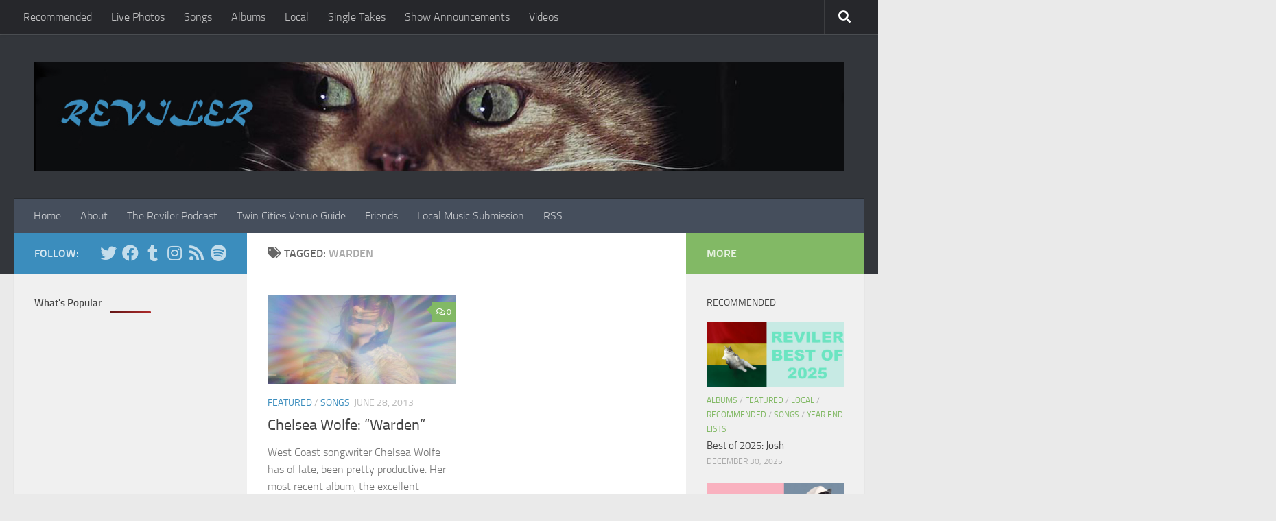

--- FILE ---
content_type: text/html; charset=UTF-8
request_url: https://www.reviler.org/tag/warden/
body_size: 15767
content:
<!DOCTYPE html>
<html class="no-js" lang="en-US">
<head>
  <meta charset="UTF-8">
  <meta name="viewport" content="width=device-width, initial-scale=1.0">
  <link rel="profile" href="https://gmpg.org/xfn/11" />
  <link rel="pingback" href="https://www.reviler.org/xmlrpc.php">

  <title>warden &#8211; Reviler</title>
<meta name='robots' content='max-image-preview:large' />
<script>document.documentElement.className = document.documentElement.className.replace("no-js","js");</script>
<link rel='dns-prefetch' href='//www.googletagmanager.com' />
<link rel='dns-prefetch' href='//pagead2.googlesyndication.com' />
<link rel="alternate" type="application/rss+xml" title="Reviler &raquo; Feed" href="https://www.reviler.org/feed/" />
<link rel="alternate" type="application/rss+xml" title="Reviler &raquo; Comments Feed" href="https://www.reviler.org/comments/feed/" />
<script id="wpp-js" src="https://www.reviler.org/wp-content/plugins/wordpress-popular-posts/assets/js/wpp.js?ver=7.3.6" data-sampling="0" data-sampling-rate="100" data-api-url="https://www.reviler.org/wp-json/wordpress-popular-posts" data-post-id="0" data-token="d47f92809f" data-lang="0" data-debug="1"></script>
<link rel="alternate" type="application/rss+xml" title="Reviler &raquo; warden Tag Feed" href="https://www.reviler.org/tag/warden/feed/" />
<style id='wp-img-auto-sizes-contain-inline-css'>
img:is([sizes=auto i],[sizes^="auto," i]){contain-intrinsic-size:3000px 1500px}
/*# sourceURL=wp-img-auto-sizes-contain-inline-css */
</style>
<style id='wp-emoji-styles-inline-css'>

	img.wp-smiley, img.emoji {
		display: inline !important;
		border: none !important;
		box-shadow: none !important;
		height: 1em !important;
		width: 1em !important;
		margin: 0 0.07em !important;
		vertical-align: -0.1em !important;
		background: none !important;
		padding: 0 !important;
	}
/*# sourceURL=wp-emoji-styles-inline-css */
</style>
<style id='wp-block-library-inline-css'>
:root{--wp-block-synced-color:#7a00df;--wp-block-synced-color--rgb:122,0,223;--wp-bound-block-color:var(--wp-block-synced-color);--wp-editor-canvas-background:#ddd;--wp-admin-theme-color:#007cba;--wp-admin-theme-color--rgb:0,124,186;--wp-admin-theme-color-darker-10:#006ba1;--wp-admin-theme-color-darker-10--rgb:0,107,160.5;--wp-admin-theme-color-darker-20:#005a87;--wp-admin-theme-color-darker-20--rgb:0,90,135;--wp-admin-border-width-focus:2px}@media (min-resolution:192dpi){:root{--wp-admin-border-width-focus:1.5px}}.wp-element-button{cursor:pointer}:root .has-very-light-gray-background-color{background-color:#eee}:root .has-very-dark-gray-background-color{background-color:#313131}:root .has-very-light-gray-color{color:#eee}:root .has-very-dark-gray-color{color:#313131}:root .has-vivid-green-cyan-to-vivid-cyan-blue-gradient-background{background:linear-gradient(135deg,#00d084,#0693e3)}:root .has-purple-crush-gradient-background{background:linear-gradient(135deg,#34e2e4,#4721fb 50%,#ab1dfe)}:root .has-hazy-dawn-gradient-background{background:linear-gradient(135deg,#faaca8,#dad0ec)}:root .has-subdued-olive-gradient-background{background:linear-gradient(135deg,#fafae1,#67a671)}:root .has-atomic-cream-gradient-background{background:linear-gradient(135deg,#fdd79a,#004a59)}:root .has-nightshade-gradient-background{background:linear-gradient(135deg,#330968,#31cdcf)}:root .has-midnight-gradient-background{background:linear-gradient(135deg,#020381,#2874fc)}:root{--wp--preset--font-size--normal:16px;--wp--preset--font-size--huge:42px}.has-regular-font-size{font-size:1em}.has-larger-font-size{font-size:2.625em}.has-normal-font-size{font-size:var(--wp--preset--font-size--normal)}.has-huge-font-size{font-size:var(--wp--preset--font-size--huge)}.has-text-align-center{text-align:center}.has-text-align-left{text-align:left}.has-text-align-right{text-align:right}.has-fit-text{white-space:nowrap!important}#end-resizable-editor-section{display:none}.aligncenter{clear:both}.items-justified-left{justify-content:flex-start}.items-justified-center{justify-content:center}.items-justified-right{justify-content:flex-end}.items-justified-space-between{justify-content:space-between}.screen-reader-text{border:0;clip-path:inset(50%);height:1px;margin:-1px;overflow:hidden;padding:0;position:absolute;width:1px;word-wrap:normal!important}.screen-reader-text:focus{background-color:#ddd;clip-path:none;color:#444;display:block;font-size:1em;height:auto;left:5px;line-height:normal;padding:15px 23px 14px;text-decoration:none;top:5px;width:auto;z-index:100000}html :where(.has-border-color){border-style:solid}html :where([style*=border-top-color]){border-top-style:solid}html :where([style*=border-right-color]){border-right-style:solid}html :where([style*=border-bottom-color]){border-bottom-style:solid}html :where([style*=border-left-color]){border-left-style:solid}html :where([style*=border-width]){border-style:solid}html :where([style*=border-top-width]){border-top-style:solid}html :where([style*=border-right-width]){border-right-style:solid}html :where([style*=border-bottom-width]){border-bottom-style:solid}html :where([style*=border-left-width]){border-left-style:solid}html :where(img[class*=wp-image-]){height:auto;max-width:100%}:where(figure){margin:0 0 1em}html :where(.is-position-sticky){--wp-admin--admin-bar--position-offset:var(--wp-admin--admin-bar--height,0px)}@media screen and (max-width:600px){html :where(.is-position-sticky){--wp-admin--admin-bar--position-offset:0px}}

/*# sourceURL=wp-block-library-inline-css */
</style><style id='global-styles-inline-css'>
:root{--wp--preset--aspect-ratio--square: 1;--wp--preset--aspect-ratio--4-3: 4/3;--wp--preset--aspect-ratio--3-4: 3/4;--wp--preset--aspect-ratio--3-2: 3/2;--wp--preset--aspect-ratio--2-3: 2/3;--wp--preset--aspect-ratio--16-9: 16/9;--wp--preset--aspect-ratio--9-16: 9/16;--wp--preset--color--black: #000000;--wp--preset--color--cyan-bluish-gray: #abb8c3;--wp--preset--color--white: #ffffff;--wp--preset--color--pale-pink: #f78da7;--wp--preset--color--vivid-red: #cf2e2e;--wp--preset--color--luminous-vivid-orange: #ff6900;--wp--preset--color--luminous-vivid-amber: #fcb900;--wp--preset--color--light-green-cyan: #7bdcb5;--wp--preset--color--vivid-green-cyan: #00d084;--wp--preset--color--pale-cyan-blue: #8ed1fc;--wp--preset--color--vivid-cyan-blue: #0693e3;--wp--preset--color--vivid-purple: #9b51e0;--wp--preset--gradient--vivid-cyan-blue-to-vivid-purple: linear-gradient(135deg,rgb(6,147,227) 0%,rgb(155,81,224) 100%);--wp--preset--gradient--light-green-cyan-to-vivid-green-cyan: linear-gradient(135deg,rgb(122,220,180) 0%,rgb(0,208,130) 100%);--wp--preset--gradient--luminous-vivid-amber-to-luminous-vivid-orange: linear-gradient(135deg,rgb(252,185,0) 0%,rgb(255,105,0) 100%);--wp--preset--gradient--luminous-vivid-orange-to-vivid-red: linear-gradient(135deg,rgb(255,105,0) 0%,rgb(207,46,46) 100%);--wp--preset--gradient--very-light-gray-to-cyan-bluish-gray: linear-gradient(135deg,rgb(238,238,238) 0%,rgb(169,184,195) 100%);--wp--preset--gradient--cool-to-warm-spectrum: linear-gradient(135deg,rgb(74,234,220) 0%,rgb(151,120,209) 20%,rgb(207,42,186) 40%,rgb(238,44,130) 60%,rgb(251,105,98) 80%,rgb(254,248,76) 100%);--wp--preset--gradient--blush-light-purple: linear-gradient(135deg,rgb(255,206,236) 0%,rgb(152,150,240) 100%);--wp--preset--gradient--blush-bordeaux: linear-gradient(135deg,rgb(254,205,165) 0%,rgb(254,45,45) 50%,rgb(107,0,62) 100%);--wp--preset--gradient--luminous-dusk: linear-gradient(135deg,rgb(255,203,112) 0%,rgb(199,81,192) 50%,rgb(65,88,208) 100%);--wp--preset--gradient--pale-ocean: linear-gradient(135deg,rgb(255,245,203) 0%,rgb(182,227,212) 50%,rgb(51,167,181) 100%);--wp--preset--gradient--electric-grass: linear-gradient(135deg,rgb(202,248,128) 0%,rgb(113,206,126) 100%);--wp--preset--gradient--midnight: linear-gradient(135deg,rgb(2,3,129) 0%,rgb(40,116,252) 100%);--wp--preset--font-size--small: 13px;--wp--preset--font-size--medium: 20px;--wp--preset--font-size--large: 36px;--wp--preset--font-size--x-large: 42px;--wp--preset--spacing--20: 0.44rem;--wp--preset--spacing--30: 0.67rem;--wp--preset--spacing--40: 1rem;--wp--preset--spacing--50: 1.5rem;--wp--preset--spacing--60: 2.25rem;--wp--preset--spacing--70: 3.38rem;--wp--preset--spacing--80: 5.06rem;--wp--preset--shadow--natural: 6px 6px 9px rgba(0, 0, 0, 0.2);--wp--preset--shadow--deep: 12px 12px 50px rgba(0, 0, 0, 0.4);--wp--preset--shadow--sharp: 6px 6px 0px rgba(0, 0, 0, 0.2);--wp--preset--shadow--outlined: 6px 6px 0px -3px rgb(255, 255, 255), 6px 6px rgb(0, 0, 0);--wp--preset--shadow--crisp: 6px 6px 0px rgb(0, 0, 0);}:where(.is-layout-flex){gap: 0.5em;}:where(.is-layout-grid){gap: 0.5em;}body .is-layout-flex{display: flex;}.is-layout-flex{flex-wrap: wrap;align-items: center;}.is-layout-flex > :is(*, div){margin: 0;}body .is-layout-grid{display: grid;}.is-layout-grid > :is(*, div){margin: 0;}:where(.wp-block-columns.is-layout-flex){gap: 2em;}:where(.wp-block-columns.is-layout-grid){gap: 2em;}:where(.wp-block-post-template.is-layout-flex){gap: 1.25em;}:where(.wp-block-post-template.is-layout-grid){gap: 1.25em;}.has-black-color{color: var(--wp--preset--color--black) !important;}.has-cyan-bluish-gray-color{color: var(--wp--preset--color--cyan-bluish-gray) !important;}.has-white-color{color: var(--wp--preset--color--white) !important;}.has-pale-pink-color{color: var(--wp--preset--color--pale-pink) !important;}.has-vivid-red-color{color: var(--wp--preset--color--vivid-red) !important;}.has-luminous-vivid-orange-color{color: var(--wp--preset--color--luminous-vivid-orange) !important;}.has-luminous-vivid-amber-color{color: var(--wp--preset--color--luminous-vivid-amber) !important;}.has-light-green-cyan-color{color: var(--wp--preset--color--light-green-cyan) !important;}.has-vivid-green-cyan-color{color: var(--wp--preset--color--vivid-green-cyan) !important;}.has-pale-cyan-blue-color{color: var(--wp--preset--color--pale-cyan-blue) !important;}.has-vivid-cyan-blue-color{color: var(--wp--preset--color--vivid-cyan-blue) !important;}.has-vivid-purple-color{color: var(--wp--preset--color--vivid-purple) !important;}.has-black-background-color{background-color: var(--wp--preset--color--black) !important;}.has-cyan-bluish-gray-background-color{background-color: var(--wp--preset--color--cyan-bluish-gray) !important;}.has-white-background-color{background-color: var(--wp--preset--color--white) !important;}.has-pale-pink-background-color{background-color: var(--wp--preset--color--pale-pink) !important;}.has-vivid-red-background-color{background-color: var(--wp--preset--color--vivid-red) !important;}.has-luminous-vivid-orange-background-color{background-color: var(--wp--preset--color--luminous-vivid-orange) !important;}.has-luminous-vivid-amber-background-color{background-color: var(--wp--preset--color--luminous-vivid-amber) !important;}.has-light-green-cyan-background-color{background-color: var(--wp--preset--color--light-green-cyan) !important;}.has-vivid-green-cyan-background-color{background-color: var(--wp--preset--color--vivid-green-cyan) !important;}.has-pale-cyan-blue-background-color{background-color: var(--wp--preset--color--pale-cyan-blue) !important;}.has-vivid-cyan-blue-background-color{background-color: var(--wp--preset--color--vivid-cyan-blue) !important;}.has-vivid-purple-background-color{background-color: var(--wp--preset--color--vivid-purple) !important;}.has-black-border-color{border-color: var(--wp--preset--color--black) !important;}.has-cyan-bluish-gray-border-color{border-color: var(--wp--preset--color--cyan-bluish-gray) !important;}.has-white-border-color{border-color: var(--wp--preset--color--white) !important;}.has-pale-pink-border-color{border-color: var(--wp--preset--color--pale-pink) !important;}.has-vivid-red-border-color{border-color: var(--wp--preset--color--vivid-red) !important;}.has-luminous-vivid-orange-border-color{border-color: var(--wp--preset--color--luminous-vivid-orange) !important;}.has-luminous-vivid-amber-border-color{border-color: var(--wp--preset--color--luminous-vivid-amber) !important;}.has-light-green-cyan-border-color{border-color: var(--wp--preset--color--light-green-cyan) !important;}.has-vivid-green-cyan-border-color{border-color: var(--wp--preset--color--vivid-green-cyan) !important;}.has-pale-cyan-blue-border-color{border-color: var(--wp--preset--color--pale-cyan-blue) !important;}.has-vivid-cyan-blue-border-color{border-color: var(--wp--preset--color--vivid-cyan-blue) !important;}.has-vivid-purple-border-color{border-color: var(--wp--preset--color--vivid-purple) !important;}.has-vivid-cyan-blue-to-vivid-purple-gradient-background{background: var(--wp--preset--gradient--vivid-cyan-blue-to-vivid-purple) !important;}.has-light-green-cyan-to-vivid-green-cyan-gradient-background{background: var(--wp--preset--gradient--light-green-cyan-to-vivid-green-cyan) !important;}.has-luminous-vivid-amber-to-luminous-vivid-orange-gradient-background{background: var(--wp--preset--gradient--luminous-vivid-amber-to-luminous-vivid-orange) !important;}.has-luminous-vivid-orange-to-vivid-red-gradient-background{background: var(--wp--preset--gradient--luminous-vivid-orange-to-vivid-red) !important;}.has-very-light-gray-to-cyan-bluish-gray-gradient-background{background: var(--wp--preset--gradient--very-light-gray-to-cyan-bluish-gray) !important;}.has-cool-to-warm-spectrum-gradient-background{background: var(--wp--preset--gradient--cool-to-warm-spectrum) !important;}.has-blush-light-purple-gradient-background{background: var(--wp--preset--gradient--blush-light-purple) !important;}.has-blush-bordeaux-gradient-background{background: var(--wp--preset--gradient--blush-bordeaux) !important;}.has-luminous-dusk-gradient-background{background: var(--wp--preset--gradient--luminous-dusk) !important;}.has-pale-ocean-gradient-background{background: var(--wp--preset--gradient--pale-ocean) !important;}.has-electric-grass-gradient-background{background: var(--wp--preset--gradient--electric-grass) !important;}.has-midnight-gradient-background{background: var(--wp--preset--gradient--midnight) !important;}.has-small-font-size{font-size: var(--wp--preset--font-size--small) !important;}.has-medium-font-size{font-size: var(--wp--preset--font-size--medium) !important;}.has-large-font-size{font-size: var(--wp--preset--font-size--large) !important;}.has-x-large-font-size{font-size: var(--wp--preset--font-size--x-large) !important;}
/*# sourceURL=global-styles-inline-css */
</style>

<style id='classic-theme-styles-inline-css'>
/*! This file is auto-generated */
.wp-block-button__link{color:#fff;background-color:#32373c;border-radius:9999px;box-shadow:none;text-decoration:none;padding:calc(.667em + 2px) calc(1.333em + 2px);font-size:1.125em}.wp-block-file__button{background:#32373c;color:#fff;text-decoration:none}
/*# sourceURL=/wp-includes/css/classic-themes.min.css */
</style>
<link rel='stylesheet' id='wordpress-popular-posts-css-css' href='https://www.reviler.org/wp-content/plugins/wordpress-popular-posts/assets/css/wpp.css?ver=7.3.6' media='all' />
<link rel='stylesheet' id='hueman-main-style-css' href='https://www.reviler.org/wp-content/themes/hueman/assets/front/css/main.min.css?ver=1768840389' media='all' />
<style id='hueman-main-style-inline-css'>
body { font-size:1.00rem; }@media only screen and (min-width: 720px) {
        .nav > li { font-size:1.00rem; }
      }::selection { background-color: #3b8dbd; }
::-moz-selection { background-color: #3b8dbd; }a,a>span.hu-external::after,.themeform label .required,#flexslider-featured .flex-direction-nav .flex-next:hover,#flexslider-featured .flex-direction-nav .flex-prev:hover,.post-hover:hover .post-title a,.post-title a:hover,.sidebar.s1 .post-nav li a:hover i,.content .post-nav li a:hover i,.post-related a:hover,.sidebar.s1 .widget_rss ul li a,#footer .widget_rss ul li a,.sidebar.s1 .widget_calendar a,#footer .widget_calendar a,.sidebar.s1 .alx-tab .tab-item-category a,.sidebar.s1 .alx-posts .post-item-category a,.sidebar.s1 .alx-tab li:hover .tab-item-title a,.sidebar.s1 .alx-tab li:hover .tab-item-comment a,.sidebar.s1 .alx-posts li:hover .post-item-title a,#footer .alx-tab .tab-item-category a,#footer .alx-posts .post-item-category a,#footer .alx-tab li:hover .tab-item-title a,#footer .alx-tab li:hover .tab-item-comment a,#footer .alx-posts li:hover .post-item-title a,.comment-tabs li.active a,.comment-awaiting-moderation,.child-menu a:hover,.child-menu .current_page_item > a,.wp-pagenavi a{ color: #3b8dbd; }input[type="submit"],.themeform button[type="submit"],.sidebar.s1 .sidebar-top,.sidebar.s1 .sidebar-toggle,#flexslider-featured .flex-control-nav li a.flex-active,.post-tags a:hover,.sidebar.s1 .widget_calendar caption,#footer .widget_calendar caption,.author-bio .bio-avatar:after,.commentlist li.bypostauthor > .comment-body:after,.commentlist li.comment-author-admin > .comment-body:after{ background-color: #3b8dbd; }.post-format .format-container { border-color: #3b8dbd; }.sidebar.s1 .alx-tabs-nav li.active a,#footer .alx-tabs-nav li.active a,.comment-tabs li.active a,.wp-pagenavi a:hover,.wp-pagenavi a:active,.wp-pagenavi span.current{ border-bottom-color: #3b8dbd!important; }.sidebar.s2 .post-nav li a:hover i,
.sidebar.s2 .widget_rss ul li a,
.sidebar.s2 .widget_calendar a,
.sidebar.s2 .alx-tab .tab-item-category a,
.sidebar.s2 .alx-posts .post-item-category a,
.sidebar.s2 .alx-tab li:hover .tab-item-title a,
.sidebar.s2 .alx-tab li:hover .tab-item-comment a,
.sidebar.s2 .alx-posts li:hover .post-item-title a { color: #82b965; }
.sidebar.s2 .sidebar-top,.sidebar.s2 .sidebar-toggle,.post-comments,.jp-play-bar,.jp-volume-bar-value,.sidebar.s2 .widget_calendar caption{ background-color: #82b965; }.sidebar.s2 .alx-tabs-nav li.active a { border-bottom-color: #82b965; }
.post-comments::before { border-right-color: #82b965; }
      .search-expand,
              #nav-topbar.nav-container { background-color: #26272b}@media only screen and (min-width: 720px) {
                #nav-topbar .nav ul { background-color: #26272b; }
              }.is-scrolled #header .nav-container.desktop-sticky,
              .is-scrolled #header .search-expand { background-color: #26272b; background-color: rgba(38,39,43,0.90) }.is-scrolled .topbar-transparent #nav-topbar.desktop-sticky .nav ul { background-color: #26272b; background-color: rgba(38,39,43,0.95) }#header { background-color: #33363b; }
@media only screen and (min-width: 720px) {
  #nav-header .nav ul { background-color: #33363b; }
}
        #header #nav-mobile { background-color: #33363b; }.is-scrolled #header #nav-mobile { background-color: #33363b; background-color: rgba(51,54,59,0.90) }#nav-header.nav-container, #main-header-search .search-expand { background-color: ; }
@media only screen and (min-width: 720px) {
  #nav-header .nav ul { background-color: ; }
}
        .site-title a img { max-height: 200px; }body { background-color: #eaeaea; }
/*# sourceURL=hueman-main-style-inline-css */
</style>
<link rel='stylesheet' id='hueman-font-awesome-css' href='https://www.reviler.org/wp-content/themes/hueman/assets/front/css/font-awesome.min.css?ver=1768840389' media='all' />
<script src="https://www.reviler.org/wp-includes/js/jquery/jquery.min.js?ver=3.7.1" id="jquery-core-js"></script>
<script src="https://www.reviler.org/wp-includes/js/jquery/jquery-migrate.min.js?ver=3.4.1" id="jquery-migrate-js"></script>

<!-- Google tag (gtag.js) snippet added by Site Kit -->
<!-- Google Analytics snippet added by Site Kit -->
<script src="https://www.googletagmanager.com/gtag/js?id=GT-KV63BHB" id="google_gtagjs-js" async></script>
<script id="google_gtagjs-js-after">
window.dataLayer = window.dataLayer || [];function gtag(){dataLayer.push(arguments);}
gtag("set","linker",{"domains":["www.reviler.org"]});
gtag("js", new Date());
gtag("set", "developer_id.dZTNiMT", true);
gtag("config", "GT-KV63BHB");
//# sourceURL=google_gtagjs-js-after
</script>
<link rel="https://api.w.org/" href="https://www.reviler.org/wp-json/" /><link rel="alternate" title="JSON" type="application/json" href="https://www.reviler.org/wp-json/wp/v2/tags/5701" /><link rel="EditURI" type="application/rsd+xml" title="RSD" href="https://www.reviler.org/xmlrpc.php?rsd" />
<meta name="generator" content="WordPress 6.9" />

		<!-- GA Google Analytics @ https://m0n.co/ga -->
		<script>
			(function(i,s,o,g,r,a,m){i['GoogleAnalyticsObject']=r;i[r]=i[r]||function(){
			(i[r].q=i[r].q||[]).push(arguments)},i[r].l=1*new Date();a=s.createElement(o),
			m=s.getElementsByTagName(o)[0];a.async=1;a.src=g;m.parentNode.insertBefore(a,m)
			})(window,document,'script','https://www.google-analytics.com/analytics.js','ga');
			ga('create', 'UA-12400419-1', 'auto');
			ga('send', 'pageview');
		</script>

	<meta name="generator" content="Site Kit by Google 1.170.0" />            <style id="wpp-loading-animation-styles">@-webkit-keyframes bgslide{from{background-position-x:0}to{background-position-x:-200%}}@keyframes bgslide{from{background-position-x:0}to{background-position-x:-200%}}.wpp-widget-block-placeholder,.wpp-shortcode-placeholder{margin:0 auto;width:60px;height:3px;background:#dd3737;background:linear-gradient(90deg,#dd3737 0%,#571313 10%,#dd3737 100%);background-size:200% auto;border-radius:3px;-webkit-animation:bgslide 1s infinite linear;animation:bgslide 1s infinite linear}</style>
                <link rel="preload" as="font" type="font/woff2" href="https://www.reviler.org/wp-content/themes/hueman/assets/front/webfonts/fa-brands-400.woff2?v=5.15.2" crossorigin="anonymous"/>
    <link rel="preload" as="font" type="font/woff2" href="https://www.reviler.org/wp-content/themes/hueman/assets/front/webfonts/fa-regular-400.woff2?v=5.15.2" crossorigin="anonymous"/>
    <link rel="preload" as="font" type="font/woff2" href="https://www.reviler.org/wp-content/themes/hueman/assets/front/webfonts/fa-solid-900.woff2?v=5.15.2" crossorigin="anonymous"/>
  <link rel="preload" as="font" type="font/woff" href="https://www.reviler.org/wp-content/themes/hueman/assets/front/fonts/titillium-light-webfont.woff" crossorigin="anonymous"/>
<link rel="preload" as="font" type="font/woff" href="https://www.reviler.org/wp-content/themes/hueman/assets/front/fonts/titillium-lightitalic-webfont.woff" crossorigin="anonymous"/>
<link rel="preload" as="font" type="font/woff" href="https://www.reviler.org/wp-content/themes/hueman/assets/front/fonts/titillium-regular-webfont.woff" crossorigin="anonymous"/>
<link rel="preload" as="font" type="font/woff" href="https://www.reviler.org/wp-content/themes/hueman/assets/front/fonts/titillium-regularitalic-webfont.woff" crossorigin="anonymous"/>
<link rel="preload" as="font" type="font/woff" href="https://www.reviler.org/wp-content/themes/hueman/assets/front/fonts/titillium-semibold-webfont.woff" crossorigin="anonymous"/>
<style>
  /*  base : fonts
/* ------------------------------------ */
body { font-family: "Titillium", Arial, sans-serif; }
@font-face {
  font-family: 'Titillium';
  src: url('https://www.reviler.org/wp-content/themes/hueman/assets/front/fonts/titillium-light-webfont.eot');
  src: url('https://www.reviler.org/wp-content/themes/hueman/assets/front/fonts/titillium-light-webfont.svg#titillium-light-webfont') format('svg'),
     url('https://www.reviler.org/wp-content/themes/hueman/assets/front/fonts/titillium-light-webfont.eot?#iefix') format('embedded-opentype'),
     url('https://www.reviler.org/wp-content/themes/hueman/assets/front/fonts/titillium-light-webfont.woff') format('woff'),
     url('https://www.reviler.org/wp-content/themes/hueman/assets/front/fonts/titillium-light-webfont.ttf') format('truetype');
  font-weight: 300;
  font-style: normal;
}
@font-face {
  font-family: 'Titillium';
  src: url('https://www.reviler.org/wp-content/themes/hueman/assets/front/fonts/titillium-lightitalic-webfont.eot');
  src: url('https://www.reviler.org/wp-content/themes/hueman/assets/front/fonts/titillium-lightitalic-webfont.svg#titillium-lightitalic-webfont') format('svg'),
     url('https://www.reviler.org/wp-content/themes/hueman/assets/front/fonts/titillium-lightitalic-webfont.eot?#iefix') format('embedded-opentype'),
     url('https://www.reviler.org/wp-content/themes/hueman/assets/front/fonts/titillium-lightitalic-webfont.woff') format('woff'),
     url('https://www.reviler.org/wp-content/themes/hueman/assets/front/fonts/titillium-lightitalic-webfont.ttf') format('truetype');
  font-weight: 300;
  font-style: italic;
}
@font-face {
  font-family: 'Titillium';
  src: url('https://www.reviler.org/wp-content/themes/hueman/assets/front/fonts/titillium-regular-webfont.eot');
  src: url('https://www.reviler.org/wp-content/themes/hueman/assets/front/fonts/titillium-regular-webfont.svg#titillium-regular-webfont') format('svg'),
     url('https://www.reviler.org/wp-content/themes/hueman/assets/front/fonts/titillium-regular-webfont.eot?#iefix') format('embedded-opentype'),
     url('https://www.reviler.org/wp-content/themes/hueman/assets/front/fonts/titillium-regular-webfont.woff') format('woff'),
     url('https://www.reviler.org/wp-content/themes/hueman/assets/front/fonts/titillium-regular-webfont.ttf') format('truetype');
  font-weight: 400;
  font-style: normal;
}
@font-face {
  font-family: 'Titillium';
  src: url('https://www.reviler.org/wp-content/themes/hueman/assets/front/fonts/titillium-regularitalic-webfont.eot');
  src: url('https://www.reviler.org/wp-content/themes/hueman/assets/front/fonts/titillium-regularitalic-webfont.svg#titillium-regular-webfont') format('svg'),
     url('https://www.reviler.org/wp-content/themes/hueman/assets/front/fonts/titillium-regularitalic-webfont.eot?#iefix') format('embedded-opentype'),
     url('https://www.reviler.org/wp-content/themes/hueman/assets/front/fonts/titillium-regularitalic-webfont.woff') format('woff'),
     url('https://www.reviler.org/wp-content/themes/hueman/assets/front/fonts/titillium-regularitalic-webfont.ttf') format('truetype');
  font-weight: 400;
  font-style: italic;
}
@font-face {
    font-family: 'Titillium';
    src: url('https://www.reviler.org/wp-content/themes/hueman/assets/front/fonts/titillium-semibold-webfont.eot');
    src: url('https://www.reviler.org/wp-content/themes/hueman/assets/front/fonts/titillium-semibold-webfont.svg#titillium-semibold-webfont') format('svg'),
         url('https://www.reviler.org/wp-content/themes/hueman/assets/front/fonts/titillium-semibold-webfont.eot?#iefix') format('embedded-opentype'),
         url('https://www.reviler.org/wp-content/themes/hueman/assets/front/fonts/titillium-semibold-webfont.woff') format('woff'),
         url('https://www.reviler.org/wp-content/themes/hueman/assets/front/fonts/titillium-semibold-webfont.ttf') format('truetype');
  font-weight: 600;
  font-style: normal;
}
</style>
  <!--[if lt IE 9]>
<script src="https://www.reviler.org/wp-content/themes/hueman/assets/front/js/ie/html5shiv-printshiv.min.js"></script>
<script src="https://www.reviler.org/wp-content/themes/hueman/assets/front/js/ie/selectivizr.js"></script>
<![endif]-->

<!-- Google AdSense meta tags added by Site Kit -->
<meta name="google-adsense-platform-account" content="ca-host-pub-2644536267352236">
<meta name="google-adsense-platform-domain" content="sitekit.withgoogle.com">
<!-- End Google AdSense meta tags added by Site Kit -->

<!-- Google Tag Manager snippet added by Site Kit -->
<script>
			( function( w, d, s, l, i ) {
				w[l] = w[l] || [];
				w[l].push( {'gtm.start': new Date().getTime(), event: 'gtm.js'} );
				var f = d.getElementsByTagName( s )[0],
					j = d.createElement( s ), dl = l != 'dataLayer' ? '&l=' + l : '';
				j.async = true;
				j.src = 'https://www.googletagmanager.com/gtm.js?id=' + i + dl;
				f.parentNode.insertBefore( j, f );
			} )( window, document, 'script', 'dataLayer', 'GTM-5HM2KT7' );
			
</script>

<!-- End Google Tag Manager snippet added by Site Kit -->

<!-- Google AdSense snippet added by Site Kit -->
<script async src="https://pagead2.googlesyndication.com/pagead/js/adsbygoogle.js?client=ca-pub-5162107385951953&amp;host=ca-host-pub-2644536267352236" crossorigin="anonymous"></script>

<!-- End Google AdSense snippet added by Site Kit -->
<style type="text/css">.saboxplugin-wrap{-webkit-box-sizing:border-box;-moz-box-sizing:border-box;-ms-box-sizing:border-box;box-sizing:border-box;border:1px solid #eee;width:100%;clear:both;display:block;overflow:hidden;word-wrap:break-word;position:relative}.saboxplugin-wrap .saboxplugin-gravatar{float:left;padding:0 20px 20px 20px}.saboxplugin-wrap .saboxplugin-gravatar img{max-width:100px;height:auto;border-radius:0;}.saboxplugin-wrap .saboxplugin-authorname{font-size:18px;line-height:1;margin:20px 0 0 20px;display:block}.saboxplugin-wrap .saboxplugin-authorname a{text-decoration:none}.saboxplugin-wrap .saboxplugin-authorname a:focus{outline:0}.saboxplugin-wrap .saboxplugin-desc{display:block;margin:5px 20px}.saboxplugin-wrap .saboxplugin-desc a{text-decoration:underline}.saboxplugin-wrap .saboxplugin-desc p{margin:5px 0 12px}.saboxplugin-wrap .saboxplugin-web{margin:0 20px 15px;text-align:left}.saboxplugin-wrap .sab-web-position{text-align:right}.saboxplugin-wrap .saboxplugin-web a{color:#ccc;text-decoration:none}.saboxplugin-wrap .saboxplugin-socials{position:relative;display:block;background:#fcfcfc;padding:5px;border-top:1px solid #eee}.saboxplugin-wrap .saboxplugin-socials a svg{width:20px;height:20px}.saboxplugin-wrap .saboxplugin-socials a svg .st2{fill:#fff; transform-origin:center center;}.saboxplugin-wrap .saboxplugin-socials a svg .st1{fill:rgba(0,0,0,.3)}.saboxplugin-wrap .saboxplugin-socials a:hover{opacity:.8;-webkit-transition:opacity .4s;-moz-transition:opacity .4s;-o-transition:opacity .4s;transition:opacity .4s;box-shadow:none!important;-webkit-box-shadow:none!important}.saboxplugin-wrap .saboxplugin-socials .saboxplugin-icon-color{box-shadow:none;padding:0;border:0;-webkit-transition:opacity .4s;-moz-transition:opacity .4s;-o-transition:opacity .4s;transition:opacity .4s;display:inline-block;color:#fff;font-size:0;text-decoration:inherit;margin:5px;-webkit-border-radius:0;-moz-border-radius:0;-ms-border-radius:0;-o-border-radius:0;border-radius:0;overflow:hidden}.saboxplugin-wrap .saboxplugin-socials .saboxplugin-icon-grey{text-decoration:inherit;box-shadow:none;position:relative;display:-moz-inline-stack;display:inline-block;vertical-align:middle;zoom:1;margin:10px 5px;color:#444;fill:#444}.clearfix:after,.clearfix:before{content:' ';display:table;line-height:0;clear:both}.ie7 .clearfix{zoom:1}.saboxplugin-socials.sabox-colored .saboxplugin-icon-color .sab-twitch{border-color:#38245c}.saboxplugin-socials.sabox-colored .saboxplugin-icon-color .sab-behance{border-color:#003eb0}.saboxplugin-socials.sabox-colored .saboxplugin-icon-color .sab-deviantart{border-color:#036824}.saboxplugin-socials.sabox-colored .saboxplugin-icon-color .sab-digg{border-color:#00327c}.saboxplugin-socials.sabox-colored .saboxplugin-icon-color .sab-dribbble{border-color:#ba1655}.saboxplugin-socials.sabox-colored .saboxplugin-icon-color .sab-facebook{border-color:#1e2e4f}.saboxplugin-socials.sabox-colored .saboxplugin-icon-color .sab-flickr{border-color:#003576}.saboxplugin-socials.sabox-colored .saboxplugin-icon-color .sab-github{border-color:#264874}.saboxplugin-socials.sabox-colored .saboxplugin-icon-color .sab-google{border-color:#0b51c5}.saboxplugin-socials.sabox-colored .saboxplugin-icon-color .sab-html5{border-color:#902e13}.saboxplugin-socials.sabox-colored .saboxplugin-icon-color .sab-instagram{border-color:#1630aa}.saboxplugin-socials.sabox-colored .saboxplugin-icon-color .sab-linkedin{border-color:#00344f}.saboxplugin-socials.sabox-colored .saboxplugin-icon-color .sab-pinterest{border-color:#5b040e}.saboxplugin-socials.sabox-colored .saboxplugin-icon-color .sab-reddit{border-color:#992900}.saboxplugin-socials.sabox-colored .saboxplugin-icon-color .sab-rss{border-color:#a43b0a}.saboxplugin-socials.sabox-colored .saboxplugin-icon-color .sab-sharethis{border-color:#5d8420}.saboxplugin-socials.sabox-colored .saboxplugin-icon-color .sab-soundcloud{border-color:#995200}.saboxplugin-socials.sabox-colored .saboxplugin-icon-color .sab-spotify{border-color:#0f612c}.saboxplugin-socials.sabox-colored .saboxplugin-icon-color .sab-stackoverflow{border-color:#a95009}.saboxplugin-socials.sabox-colored .saboxplugin-icon-color .sab-steam{border-color:#006388}.saboxplugin-socials.sabox-colored .saboxplugin-icon-color .sab-user_email{border-color:#b84e05}.saboxplugin-socials.sabox-colored .saboxplugin-icon-color .sab-tumblr{border-color:#10151b}.saboxplugin-socials.sabox-colored .saboxplugin-icon-color .sab-twitter{border-color:#0967a0}.saboxplugin-socials.sabox-colored .saboxplugin-icon-color .sab-vimeo{border-color:#0d7091}.saboxplugin-socials.sabox-colored .saboxplugin-icon-color .sab-windows{border-color:#003f71}.saboxplugin-socials.sabox-colored .saboxplugin-icon-color .sab-whatsapp{border-color:#003f71}.saboxplugin-socials.sabox-colored .saboxplugin-icon-color .sab-wordpress{border-color:#0f3647}.saboxplugin-socials.sabox-colored .saboxplugin-icon-color .sab-yahoo{border-color:#14002d}.saboxplugin-socials.sabox-colored .saboxplugin-icon-color .sab-youtube{border-color:#900}.saboxplugin-socials.sabox-colored .saboxplugin-icon-color .sab-xing{border-color:#000202}.saboxplugin-socials.sabox-colored .saboxplugin-icon-color .sab-mixcloud{border-color:#2475a0}.saboxplugin-socials.sabox-colored .saboxplugin-icon-color .sab-vk{border-color:#243549}.saboxplugin-socials.sabox-colored .saboxplugin-icon-color .sab-medium{border-color:#00452c}.saboxplugin-socials.sabox-colored .saboxplugin-icon-color .sab-quora{border-color:#420e00}.saboxplugin-socials.sabox-colored .saboxplugin-icon-color .sab-meetup{border-color:#9b181c}.saboxplugin-socials.sabox-colored .saboxplugin-icon-color .sab-goodreads{border-color:#000}.saboxplugin-socials.sabox-colored .saboxplugin-icon-color .sab-snapchat{border-color:#999700}.saboxplugin-socials.sabox-colored .saboxplugin-icon-color .sab-500px{border-color:#00557f}.saboxplugin-socials.sabox-colored .saboxplugin-icon-color .sab-mastodont{border-color:#185886}.sabox-plus-item{margin-bottom:20px}@media screen and (max-width:480px){.saboxplugin-wrap{text-align:center}.saboxplugin-wrap .saboxplugin-gravatar{float:none;padding:20px 0;text-align:center;margin:0 auto;display:block}.saboxplugin-wrap .saboxplugin-gravatar img{float:none;display:inline-block;display:-moz-inline-stack;vertical-align:middle;zoom:1}.saboxplugin-wrap .saboxplugin-desc{margin:0 10px 20px;text-align:center}.saboxplugin-wrap .saboxplugin-authorname{text-align:center;margin:10px 0 20px}}body .saboxplugin-authorname a,body .saboxplugin-authorname a:hover{box-shadow:none;-webkit-box-shadow:none}a.sab-profile-edit{font-size:16px!important;line-height:1!important}.sab-edit-settings a,a.sab-profile-edit{color:#0073aa!important;box-shadow:none!important;-webkit-box-shadow:none!important}.sab-edit-settings{margin-right:15px;position:absolute;right:0;z-index:2;bottom:10px;line-height:20px}.sab-edit-settings i{margin-left:5px}.saboxplugin-socials{line-height:1!important}.rtl .saboxplugin-wrap .saboxplugin-gravatar{float:right}.rtl .saboxplugin-wrap .saboxplugin-authorname{display:flex;align-items:center}.rtl .saboxplugin-wrap .saboxplugin-authorname .sab-profile-edit{margin-right:10px}.rtl .sab-edit-settings{right:auto;left:0}img.sab-custom-avatar{max-width:75px;}.saboxplugin-wrap {margin-top:0px; margin-bottom:0px; padding: 0px 0px }.saboxplugin-wrap .saboxplugin-authorname {font-size:18px; line-height:25px;}.saboxplugin-wrap .saboxplugin-desc p, .saboxplugin-wrap .saboxplugin-desc {font-size:14px !important; line-height:21px !important;}.saboxplugin-wrap .saboxplugin-web {font-size:14px;}.saboxplugin-wrap .saboxplugin-socials a svg {width:18px;height:18px;}</style><link rel="icon" href="https://www.reviler.org/wp-content/uploads/2015/04/cropped-reviler.org_-32x32.png" sizes="32x32" />
<link rel="icon" href="https://www.reviler.org/wp-content/uploads/2015/04/cropped-reviler.org_-192x192.png" sizes="192x192" />
<link rel="apple-touch-icon" href="https://www.reviler.org/wp-content/uploads/2015/04/cropped-reviler.org_-180x180.png" />
<meta name="msapplication-TileImage" content="https://www.reviler.org/wp-content/uploads/2015/04/cropped-reviler.org_-270x270.png" />
		<style id="wp-custom-css">
			/* =========================================
   ARTIST PAGE ROOT
========================================= */

.reviler-artist-page {
    margin-bottom: 40px;
    padding-left: 30px;
    padding-right: 30px;
}

/* =========================================
   HEADER SECTION
========================================= */

.reviler-artist-header {
    display: flex;
    flex-wrap: wrap;
    gap: 24px;
    margin-bottom: 32px;
    align-items: flex-start;

    background: #f8f8f8;
    padding: 40px 60px;
    border-radius: 6px;
}

/* PHOTO + HOVER */

.reviler-artist-photo img {
    max-width: 260px;
    height: auto;
    border-radius: 4px;
    box-shadow: 0 2px 12px rgba(0,0,0,0.2);
    transition: transform 0.2s ease;
}

.reviler-artist-photo img:hover {
    transform: scale(1.03);
}

/* META / TEXT */

.reviler-artist-meta {
    max-width: 600px;
}

.reviler-artist-name {
    font-size: 2.2rem;
    margin: 0 0 10px 0;
}

.reviler-artist-bio {
    margin-bottom: 12px;
}

/* LINK PILLS */

.reviler-artist-links {
    list-style: none;
    padding: 0;
    margin: 8px 0 0;
    display: flex;
    flex-wrap: wrap;
    gap: 8px;
}

.reviler-artist-links li a {
    display: inline-block;
    padding: 5px 12px;
    border: 1px solid #ccc;
    border-radius: 20px;
    font-size: 14px;
    font-weight: 500;
    text-decoration: none;
}

.reviler-artist-links li a:hover {
    background: #000;
    color: #fff;
}

/* SECTION TITLE */

.reviler-section-title {
    font-size: 1.8rem;
    font-weight: 600;
    margin: 20px 0;
}

/* =========================================
   GRID OF ARTIST POSTS (TIGHTER LAYOUT)
========================================= */

.reviler-artist-post-grid {
    display: grid;
    grid-template-columns: repeat(3, 1fr);
    column-gap: 14px;
    row-gap: 30px;
    margin-top: 20px;
}

@media (max-width: 1100px) {
    .reviler-artist-post-grid {
        grid-template-columns: repeat(2, 1fr);
    }
}

@media (max-width: 700px) {
    .reviler-artist-post-grid {
        grid-template-columns: 1fr;
    }
}

/* Card style */

.reviler-artist-post-card {
    border-bottom: none;
    padding-bottom: 0;
    margin: 0 0 20px;
}

/* Thumbnail container */

.reviler-artist-post-thumb {
    aspect-ratio: 4 / 3;
    overflow: hidden;
    border-radius: 4px;
}

/* Thumbnail image + hover zoom */

.reviler-artist-post-thumb img {
    width: 100%;
    height: 100%;
    object-fit: cover;
    display: block;
    transition: transform 0.25s ease;
}

.reviler-artist-post-card:hover .reviler-artist-post-thumb img {
    transform: scale(1.05);
}

/* Title + date */

.reviler-artist-post-title {
    font-size: 0.95rem;
    margin: 10px 0 6px;
    line-height: 1.3;
}

.reviler-artist-post-card time {
    display: block;
    margin-top: 4px;
    font-size: 0.85rem;
    color: #666;
}

/* =========================================
   INLINE ARTIST BADGE ON SINGLE POSTS
========================================= */

.reviler-artist-badge {
    margin: 8px 0 20px;
    font-size: 0.9rem;
}

.reviler-artist-badge a.badge {
    background: #eee;
    padding: 4px 8px;
    border-radius: 6px;
    text-decoration: none;
    margin-right: 6px;
}

.reviler-artist-badge a.badge:hover {
    background: #000;
    color: #fff;
}

/* ===== Force spacing on artist post grid ===== */

.reviler-artist-post-grid {
    display: grid;
    grid-template-columns: repeat(3, 1fr);
    column-gap: 20px;
    row-gap: 36px !important;  /* extra vertical space between rows */
    margin-top: 24px;
}

@media (max-width: 1100px) {
    .reviler-artist-post-grid {
        grid-template-columns: repeat(2, 1fr);
    }
}

@media (max-width: 700px) {
    .reviler-artist-post-grid {
        grid-template-columns: 1fr;
    }
}

/* reset any theme margins on articles in the grid */
.reviler-artist-post-card {
    margin: 0 0 24px !important;
    padding: 0 0 4px;
    border-bottom: none !important;
}

/* more breathing room under image + text stack */
.reviler-artist-post-thumb {
    margin-bottom: 10px;
}

.reviler-artist-post-title {
    font-size: 0.95rem;
    margin: 6px 0 6px !important;
    line-height: 1.3;
}

.reviler-artist-post-card time {
    display: block;
    margin-top: 4px;
    font-size: 0.85rem;
    color: #666;
}

.reviler-artist-header {
    position: relative;
}

.reviler-artist-header::after {
    content: "";
    display: block;
    height: 1px;
    background: linear-gradient(to right, transparent, #ddd, transparent);
    margin-top: 30px;
}

/* FORCE SQUARE THUMBNAILS ON ARTIST PAGES */

.reviler-artist-post-thumb {
    aspect-ratio: 1 / 1;       /* square */
    overflow: hidden;
    border-radius: 4px;
}

.reviler-artist-post-thumb img {
    width: 100%;
    height: 100%;
    object-fit: cover;         /* crop instead of stretch */
    display: block;
}


		</style>
		</head>

<body class="archive tag tag-warden tag-5701 wp-embed-responsive wp-theme-hueman col-3cm full-width topbar-enabled header-mobile-sticky hueman-3-7-27 safari">
		<!-- Google Tag Manager (noscript) snippet added by Site Kit -->
		<noscript>
			<iframe src="https://www.googletagmanager.com/ns.html?id=GTM-5HM2KT7" height="0" width="0" style="display:none;visibility:hidden"></iframe>
		</noscript>
		<!-- End Google Tag Manager (noscript) snippet added by Site Kit -->
		<div id="wrapper">
  <a class="screen-reader-text skip-link" href="#content">Skip to content</a>
  
  <header id="header" class="main-menu-mobile-on one-mobile-menu main_menu header-ads-desktop  topbar-transparent no-header-img">
        <nav class="nav-container group mobile-menu mobile-sticky " id="nav-mobile" data-menu-id="header-1">
  <div class="mobile-title-logo-in-header"><p class="site-title">                  <a class="custom-logo-link" href="https://www.reviler.org/" rel="home" title="Reviler | Home page"><img src="https://www.reviler.org/wp-content/uploads/2014/10/FINAL.jpg" alt="Reviler"  /></a>                </p></div>
        
                    <!-- <div class="ham__navbar-toggler collapsed" aria-expanded="false">
          <div class="ham__navbar-span-wrapper">
            <span class="ham-toggler-menu__span"></span>
          </div>
        </div> -->
        <button class="ham__navbar-toggler-two collapsed" title="Menu" aria-expanded="false">
          <span class="ham__navbar-span-wrapper">
            <span class="line line-1"></span>
            <span class="line line-2"></span>
            <span class="line line-3"></span>
          </span>
        </button>
            
      <div class="nav-text"></div>
      <div class="nav-wrap container">
                  <ul class="nav container-inner group mobile-search">
                            <li>
                  <form role="search" method="get" class="search-form" action="https://www.reviler.org/">
				<label>
					<span class="screen-reader-text">Search for:</span>
					<input type="search" class="search-field" placeholder="Search &hellip;" value="" name="s" />
				</label>
				<input type="submit" class="search-submit" value="Search" />
			</form>                </li>
                      </ul>
                <ul id="menu-top-menu" class="nav container-inner group"><li id="menu-item-14769" class="menu-item menu-item-type-custom menu-item-object-custom menu-item-home menu-item-14769"><a href="http://www.reviler.org/">Home</a></li>
<li id="menu-item-14770" class="menu-item menu-item-type-post_type menu-item-object-page menu-item-14770"><a href="https://www.reviler.org/about/">About</a></li>
<li id="menu-item-21117" class="menu-item menu-item-type-post_type menu-item-object-page menu-item-21117"><a href="https://www.reviler.org/the-reviler-podcast/">The Reviler Podcast</a></li>
<li id="menu-item-14771" class="menu-item menu-item-type-post_type menu-item-object-page menu-item-14771"><a href="https://www.reviler.org/twin-cities-venue-guide/">Twin Cities Venue Guide</a></li>
<li id="menu-item-14772" class="menu-item menu-item-type-post_type menu-item-object-page menu-item-14772"><a href="https://www.reviler.org/album-reviews/">Friends</a></li>
<li id="menu-item-121082" class="menu-item menu-item-type-post_type menu-item-object-page menu-item-121082"><a href="https://www.reviler.org/local-band-contact/">Local Music Submission</a></li>
<li id="menu-item-33979" class="menu-item menu-item-type-custom menu-item-object-custom menu-item-33979"><a href="http://www.reviler.org/feed/">RSS</a></li>
</ul>      </div>
</nav><!--/#nav-topbar-->  
        <nav class="nav-container group desktop-menu  " id="nav-topbar" data-menu-id="header-2">
    <div class="nav-text"></div>
  <div class="topbar-toggle-down">
    <i class="fas fa-angle-double-down" aria-hidden="true" data-toggle="down" title="Expand menu"></i>
    <i class="fas fa-angle-double-up" aria-hidden="true" data-toggle="up" title="Collapse menu"></i>
  </div>
  <div class="nav-wrap container">
    <ul id="menu-navigation" class="nav container-inner group"><li id="menu-item-111032" class="menu-item menu-item-type-taxonomy menu-item-object-category menu-item-111032"><a href="https://www.reviler.org/category/recommended/">Recommended</a></li>
<li id="menu-item-57170" class="menu-item menu-item-type-taxonomy menu-item-object-category menu-item-57170"><a href="https://www.reviler.org/category/live-photos/">Live Photos</a></li>
<li id="menu-item-14762" class="menu-item menu-item-type-taxonomy menu-item-object-category menu-item-14762"><a href="https://www.reviler.org/category/songs/">Songs</a></li>
<li id="menu-item-14764" class="menu-item menu-item-type-taxonomy menu-item-object-category menu-item-14764"><a href="https://www.reviler.org/category/album-reviews/">Albums</a></li>
<li id="menu-item-14763" class="menu-item menu-item-type-taxonomy menu-item-object-category menu-item-14763"><a href="https://www.reviler.org/category/local/">Local</a></li>
<li id="menu-item-14768" class="menu-item menu-item-type-taxonomy menu-item-object-category menu-item-14768"><a href="https://www.reviler.org/category/single-takes/">Single Takes</a></li>
<li id="menu-item-14766" class="menu-item menu-item-type-taxonomy menu-item-object-category menu-item-14766"><a href="https://www.reviler.org/category/show-announcment/">Show Announcements</a></li>
<li id="menu-item-14765" class="menu-item menu-item-type-taxonomy menu-item-object-category menu-item-14765"><a href="https://www.reviler.org/category/videos/">Videos</a></li>
</ul>  </div>
      <div id="topbar-header-search" class="container">
      <div class="container-inner">
        <button class="toggle-search"><i class="fas fa-search"></i></button>
        <div class="search-expand">
          <div class="search-expand-inner"><form role="search" method="get" class="search-form" action="https://www.reviler.org/">
				<label>
					<span class="screen-reader-text">Search for:</span>
					<input type="search" class="search-field" placeholder="Search &hellip;" value="" name="s" />
				</label>
				<input type="submit" class="search-submit" value="Search" />
			</form></div>
        </div>
      </div><!--/.container-inner-->
    </div><!--/.container-->
  
</nav><!--/#nav-topbar-->  
  <div class="container group">
        <div class="container-inner">

                    <div class="group hu-pad central-header-zone">
                  <div class="logo-tagline-group">
                      <p class="site-title">                  <a class="custom-logo-link" href="https://www.reviler.org/" rel="home" title="Reviler | Home page"><img src="https://www.reviler.org/wp-content/uploads/2014/10/FINAL.jpg" alt="Reviler"  /></a>                </p>                                        </div>

                                </div>
      
                <nav class="nav-container group desktop-menu " id="nav-header" data-menu-id="header-3">
    <div class="nav-text"><!-- put your mobile menu text here --></div>

  <div class="nav-wrap container">
        <ul id="menu-top-menu-1" class="nav container-inner group"><li class="menu-item menu-item-type-custom menu-item-object-custom menu-item-home menu-item-14769"><a href="http://www.reviler.org/">Home</a></li>
<li class="menu-item menu-item-type-post_type menu-item-object-page menu-item-14770"><a href="https://www.reviler.org/about/">About</a></li>
<li class="menu-item menu-item-type-post_type menu-item-object-page menu-item-21117"><a href="https://www.reviler.org/the-reviler-podcast/">The Reviler Podcast</a></li>
<li class="menu-item menu-item-type-post_type menu-item-object-page menu-item-14771"><a href="https://www.reviler.org/twin-cities-venue-guide/">Twin Cities Venue Guide</a></li>
<li class="menu-item menu-item-type-post_type menu-item-object-page menu-item-14772"><a href="https://www.reviler.org/album-reviews/">Friends</a></li>
<li class="menu-item menu-item-type-post_type menu-item-object-page menu-item-121082"><a href="https://www.reviler.org/local-band-contact/">Local Music Submission</a></li>
<li class="menu-item menu-item-type-custom menu-item-object-custom menu-item-33979"><a href="http://www.reviler.org/feed/">RSS</a></li>
</ul>  </div>
</nav><!--/#nav-header-->      
    </div><!--/.container-inner-->
      </div><!--/.container-->

</header><!--/#header-->
  
  <div class="container" id="page">
    <div class="container-inner">
            <div class="main">
        <div class="main-inner group">
          
              <main class="content" id="content">
              <div class="page-title hu-pad group">
          	    		<h1><i class="fas fa-tags"></i>Tagged: <span>warden </span></h1>
    	
    </div><!--/.page-title-->
          <div class="hu-pad group">
            
  <div id="grid-wrapper" class="post-list group">
    <div class="post-row">        <article id="post-37624" class="group grid-item post-37624 post type-post status-publish format-standard has-post-thumbnail hentry category-featured category-songs tag-cedar-cultural-center tag-chelsea-wolfe tag-pain-is-beauty tag-show tag-song tag-warden">
	<div class="post-inner post-hover">
      		<div class="post-thumbnail">
  			<a href="https://www.reviler.org/2013/06/28/chelsea-wolfe-warden/">
            				<img width="720" height="340" src="https://www.reviler.org/wp-content/uploads/2013/06/chelsea-wolfe-warden-720x340.jpg" class="attachment-thumb-large size-thumb-large wp-post-image" alt="" decoding="async" fetchpriority="high" srcset="https://www.reviler.org/wp-content/uploads/2013/06/chelsea-wolfe-warden-720x340.jpg 720w, https://www.reviler.org/wp-content/uploads/2013/06/chelsea-wolfe-warden-520x245.jpg 520w" sizes="(max-width: 720px) 100vw, 720px" />  				  				  				  			</a>
  			  				<a class="post-comments" href="https://www.reviler.org/2013/06/28/chelsea-wolfe-warden/#respond"><i class="far fa-comments"></i>0</a>
  			  		</div><!--/.post-thumbnail-->
          		<div class="post-meta group">
          			  <p class="post-category"><a href="https://www.reviler.org/category/featured/" rel="category tag">Featured</a> / <a href="https://www.reviler.org/category/songs/" rel="category tag">Songs</a></p>
                  			  <p class="post-date">
  <time class="published updated" datetime="2013-06-28 11:47:33">June 28, 2013</time>
</p>

  <p class="post-byline" style="display:none">&nbsp;by    <span class="vcard author">
      <span class="fn"><a href="https://www.reviler.org/author/jonbehm/" title="Posts by Jon Behm" rel="author">Jon Behm</a></span>
    </span> &middot; Published <span class="published">June 28, 2013</span>
      </p>
          		</div><!--/.post-meta-->
    		<h2 class="post-title entry-title">
			<a href="https://www.reviler.org/2013/06/28/chelsea-wolfe-warden/" rel="bookmark">Chelsea Wolfe: &#8220;Warden&#8221;</a>
		</h2><!--/.post-title-->

				<div class="entry excerpt entry-summary">
			<p>West Coast songwriter Chelsea Wolfe has of late, been pretty productive. Her most recent album, the excellent Unknown Rooms: A Collection of Acoustic Songs just came out last year and already the artist is&#46;&#46;&#46;</p>
		</div><!--/.entry-->
		
	</div><!--/.post-inner-->
</article><!--/.post-->
    </div>  </div><!--/.post-list-->

<nav class="pagination group">
			<ul class="group">
			<li class="prev left"></li>
			<li class="next right"></li>
		</ul>
	</nav><!--/.pagination-->
          </div><!--/.hu-pad-->
            </main><!--/.content-->
          

	<div class="sidebar s1 collapsed" data-position="left" data-layout="col-3cm" data-sb-id="s1">

		<button class="sidebar-toggle" title="Expand Sidebar"><i class="fas sidebar-toggle-arrows"></i></button>

		<div class="sidebar-content">

			           			<div class="sidebar-top group">
                        <p>Follow:</p>                    <ul class="social-links"><li><a rel="nofollow noopener noreferrer" class="social-tooltip"  title="Twitter" aria-label="Twitter" href="http://twitter.com/Reviler" target="_blank"  style="color:"><i class="fab fa-twitter"></i></a></li><li><a rel="nofollow noopener noreferrer" class="social-tooltip"  title="Facebook" aria-label="Facebook" href="http://www.facebook.com/pages/Revilerorg/252611483228" target="_blank"  style="color:"><i class="fab fa-facebook"></i></a></li><li><a rel="nofollow noopener noreferrer" class="social-tooltip"  title="Tumblr" aria-label="Tumblr" href="http://revilermpls.tumblr.com/" target="_blank"  style="color:"><i class="fab fa-tumblr"></i></a></li><li><a rel="nofollow noopener noreferrer" class="social-tooltip"  title="Instagram" aria-label="Instagram" href="http://instagram.com/revilermpls/" target="_blank"  style="color:"><i class="fab fa-instagram"></i></a></li><li><a rel="nofollow noopener noreferrer" class="social-tooltip"  title="Rss" aria-label="Rss" href="http://www.reviler.org/feed/" target="_blank"  style="color:"><i class="fas fa-rss"></i></a></li><li><a rel="nofollow noopener noreferrer" class="social-tooltip"  title="Follow us on Spotify" aria-label="Follow us on Spotify" href="https://open.spotify.com/user/revilerdotorg/" target="_blank"  style="color:rgba(255,255,255,0.7)"><i class="fab fa-spotify"></i></a></li></ul>  			</div>
			
			
			
			<div id="block-7" class="widget widget_block"><div class="popular-posts"><h2>What&#x27;s Popular</h2><script type="application/json" data-id="wpp-block-inline-js">{"title":"What&#x27;s Popular","limit":"8","offset":0,"range":"last7days","time_quantity":"24","time_unit":"hour","freshness":false,"order_by":"views","post_type":"post","pid":"","exclude":"","taxonomy":"category","term_id":"","author":"","shorten_title":{"active":false,"length":0,"words":false},"post-excerpt":{"active":false,"length":0,"keep_format":false,"words":false},"thumbnail":{"active":true,"width":"150","height":"150","build":"manual","size":""},"rating":false,"stats_tag":{"comment_count":false,"views":false,"author":false,"date":{"active":false,"format":"F j, Y"},"taxonomy":{"active":true,"name":"category"}},"markup":{"custom_html":false,"wpp-start":"<ul class=\"wpp-list\">","wpp-end":"<\/ul>","title-start":"<h2>","title-end":"<\/h2>","post-html":"<li class=\"{current_class}\">{thumb} {title} <span class=\"wpp-meta post-stats\">{stats}<\/span><\/li>"},"theme":{"name":""}}</script><div class="wpp-widget-block-placeholder"></div></div></div>
		</div><!--/.sidebar-content-->

	</div><!--/.sidebar-->

	<div class="sidebar s2 collapsed" data-position="right" data-layout="col-3cm" data-sb-id="s2">

	<button class="sidebar-toggle" title="Expand Sidebar"><i class="fas sidebar-toggle-arrows"></i></button>

	<div class="sidebar-content">

		  		<div class="sidebar-top group">
        <p>More</p>  		</div>
		
		
		<div id="alxposts-4" class="widget widget_hu_posts">
<h3 class="widget-title">Recommended</h3>
	
	<ul class="alx-posts group thumbs-enabled">
    				<li>

						<div class="post-item-thumbnail">
				<a href="https://www.reviler.org/2025/12/30/best-of-2025-josh/">
					<img width="520" height="245" src="https://www.reviler.org/wp-content/uploads/2025/12/2Ban-520x245.jpg" class="attachment-thumb-medium size-thumb-medium wp-post-image" alt="" decoding="async" loading="lazy" />																			</a>
			</div>
			
			<div class="post-item-inner group">
				<p class="post-item-category"><a href="https://www.reviler.org/category/album-reviews/" rel="category tag">Albums</a> / <a href="https://www.reviler.org/category/featured/" rel="category tag">Featured</a> / <a href="https://www.reviler.org/category/local/" rel="category tag">Local</a> / <a href="https://www.reviler.org/category/recommended/" rel="category tag">Recommended</a> / <a href="https://www.reviler.org/category/songs/" rel="category tag">Songs</a> / <a href="https://www.reviler.org/category/year-end-lists/" rel="category tag">Year End Lists</a></p>				<p class="post-item-title"><a href="https://www.reviler.org/2025/12/30/best-of-2025-josh/" rel="bookmark">Best of 2025: Josh</a></p>
				<p class="post-item-date">December 30, 2025</p>			</div>

		</li>
				<li>

						<div class="post-item-thumbnail">
				<a href="https://www.reviler.org/2025/12/26/best-of-2025-adam-j/">
					<img width="520" height="245" src="https://www.reviler.org/wp-content/uploads/2025/12/3Ban-520x245.jpg" class="attachment-thumb-medium size-thumb-medium wp-post-image" alt="" decoding="async" loading="lazy" />																			</a>
			</div>
			
			<div class="post-item-inner group">
				<p class="post-item-category"><a href="https://www.reviler.org/category/album-reviews/" rel="category tag">Albums</a> / <a href="https://www.reviler.org/category/featured/" rel="category tag">Featured</a> / <a href="https://www.reviler.org/category/recommended/" rel="category tag">Recommended</a> / <a href="https://www.reviler.org/category/year-end-lists/" rel="category tag">Year End Lists</a></p>				<p class="post-item-title"><a href="https://www.reviler.org/2025/12/26/best-of-2025-adam-j/" rel="bookmark">Best of 2025: Adam J</a></p>
				<p class="post-item-date">December 26, 2025</p>			</div>

		</li>
				<li>

						<div class="post-item-thumbnail">
				<a href="https://www.reviler.org/2025/12/19/best-of-2025-jons-favorite-albums-songs-shows-and-more/">
					<img width="520" height="245" src="https://www.reviler.org/wp-content/uploads/2025/12/1ban-520x245.jpg" class="attachment-thumb-medium size-thumb-medium wp-post-image" alt="" decoding="async" loading="lazy" />																			</a>
			</div>
			
			<div class="post-item-inner group">
				<p class="post-item-category"><a href="https://www.reviler.org/category/recommended/" rel="category tag">Recommended</a> / <a href="https://www.reviler.org/category/songs/" rel="category tag">Songs</a> / <a href="https://www.reviler.org/category/year-end-lists/" rel="category tag">Year End Lists</a></p>				<p class="post-item-title"><a href="https://www.reviler.org/2025/12/19/best-of-2025-jons-favorite-albums-songs-shows-and-more/" rel="bookmark">Best Of 2025: Jon&#8217;s Favorite Albums, Songs, Shows (And More)</a></p>
				<p class="post-item-date">December 19, 2025</p>			</div>

		</li>
				<li>

						<div class="post-item-thumbnail">
				<a href="https://www.reviler.org/2025/12/10/liz-draper-steps-into-the-spotlight-with-excellent-solo-debut-lp-meno-release-show-sunday-12-14/">
					<img width="520" height="245" src="https://www.reviler.org/wp-content/uploads/2025/12/a0843861479_10-520x245.jpg" class="attachment-thumb-medium size-thumb-medium wp-post-image" alt="" decoding="async" loading="lazy" />																			</a>
			</div>
			
			<div class="post-item-inner group">
				<p class="post-item-category"><a href="https://www.reviler.org/category/album-reviews/" rel="category tag">Albums</a> / <a href="https://www.reviler.org/category/featured/" rel="category tag">Featured</a> / <a href="https://www.reviler.org/category/local/" rel="category tag">Local</a> / <a href="https://www.reviler.org/category/recommended/" rel="category tag">Recommended</a> / <a href="https://www.reviler.org/category/show-announcment/" rel="category tag">Show Announcements</a></p>				<p class="post-item-title"><a href="https://www.reviler.org/2025/12/10/liz-draper-steps-into-the-spotlight-with-excellent-solo-debut-lp-meno-release-show-sunday-12-14/" rel="bookmark">Liz Draper Steps Into the Spotlight With Excellent Solo Debut LP Meno / Release Show Sunday 12/14!</a></p>
				<p class="post-item-date">December 10, 2025</p>			</div>

		</li>
				<li>

						<div class="post-item-thumbnail">
				<a href="https://www.reviler.org/2025/10/14/tonight-drone-not-drones-takes-over-tiny-tuesday/">
					<img width="520" height="245" src="https://www.reviler.org/wp-content/uploads/2025/10/556050315_10114718373288889_5983051838420823490_n-520x245.jpg" class="attachment-thumb-medium size-thumb-medium wp-post-image" alt="" decoding="async" loading="lazy" />																			</a>
			</div>
			
			<div class="post-item-inner group">
				<p class="post-item-category"><a href="https://www.reviler.org/category/featured/" rel="category tag">Featured</a> / <a href="https://www.reviler.org/category/local/" rel="category tag">Local</a> / <a href="https://www.reviler.org/category/recommended/" rel="category tag">Recommended</a> / <a href="https://www.reviler.org/category/show-announcment/" rel="category tag">Show Announcements</a></p>				<p class="post-item-title"><a href="https://www.reviler.org/2025/10/14/tonight-drone-not-drones-takes-over-tiny-tuesday/" rel="bookmark">TONIGHT: Drone Not Drones Takes Over Tiny Tuesday</a></p>
				<p class="post-item-date">October 14, 2025</p>			</div>

		</li>
				<li>

						<div class="post-item-thumbnail">
				<a href="https://www.reviler.org/2025/08/06/listen-to-the-warm-primitive-american-of-minneapolis-artist-the-daily-norm/">
					<img width="520" height="245" src="https://www.reviler.org/wp-content/uploads/2025/08/a3607035343_10-520x245.jpg" class="attachment-thumb-medium size-thumb-medium wp-post-image" alt="" decoding="async" loading="lazy" />																			</a>
			</div>
			
			<div class="post-item-inner group">
				<p class="post-item-category"><a href="https://www.reviler.org/category/album-reviews/" rel="category tag">Albums</a> / <a href="https://www.reviler.org/category/featured/" rel="category tag">Featured</a> / <a href="https://www.reviler.org/category/local/" rel="category tag">Local</a> / <a href="https://www.reviler.org/category/recommended/" rel="category tag">Recommended</a></p>				<p class="post-item-title"><a href="https://www.reviler.org/2025/08/06/listen-to-the-warm-primitive-american-of-minneapolis-artist-the-daily-norm/" rel="bookmark">Listen to the Warm Primitive Americana of Minneapolis Artist The Daily Norm</a></p>
				<p class="post-item-date">August 6, 2025</p>			</div>

		</li>
				    	</ul><!--/.alx-posts-->

</div>

	</div><!--/.sidebar-content-->

</div><!--/.sidebar-->

        </div><!--/.main-inner-->
      </div><!--/.main-->
    </div><!--/.container-inner-->
  </div><!--/.container-->
    <footer id="footer">

                    
    
    
    <section class="container" id="footer-bottom">
      <div class="container-inner">

        <a id="back-to-top" href="#"><i class="fas fa-angle-up"></i></a>

        <div class="hu-pad group">

          <div class="grid one-half">
                        
            <div id="copyright">
                <p></p>
            </div><!--/#copyright-->

                                                          <div id="credit" style="">
                    <p>Powered by&nbsp;<a class="fab fa-wordpress" title="Powered by WordPress" href="https://wordpress.org/" target="_blank" rel="noopener noreferrer"></a> - Designed with the&nbsp;<a href="https://presscustomizr.com/hueman/" title="Hueman theme">Hueman theme</a></p>
                  </div><!--/#credit-->
                          
          </div>

          <div class="grid one-half last">
                                          <ul class="social-links"><li><a rel="nofollow noopener noreferrer" class="social-tooltip"  title="Twitter" aria-label="Twitter" href="http://twitter.com/Reviler" target="_blank"  style="color:"><i class="fab fa-twitter"></i></a></li><li><a rel="nofollow noopener noreferrer" class="social-tooltip"  title="Facebook" aria-label="Facebook" href="http://www.facebook.com/pages/Revilerorg/252611483228" target="_blank"  style="color:"><i class="fab fa-facebook"></i></a></li><li><a rel="nofollow noopener noreferrer" class="social-tooltip"  title="Tumblr" aria-label="Tumblr" href="http://revilermpls.tumblr.com/" target="_blank"  style="color:"><i class="fab fa-tumblr"></i></a></li><li><a rel="nofollow noopener noreferrer" class="social-tooltip"  title="Instagram" aria-label="Instagram" href="http://instagram.com/revilermpls/" target="_blank"  style="color:"><i class="fab fa-instagram"></i></a></li><li><a rel="nofollow noopener noreferrer" class="social-tooltip"  title="Rss" aria-label="Rss" href="http://www.reviler.org/feed/" target="_blank"  style="color:"><i class="fas fa-rss"></i></a></li><li><a rel="nofollow noopener noreferrer" class="social-tooltip"  title="Follow us on Spotify" aria-label="Follow us on Spotify" href="https://open.spotify.com/user/revilerdotorg/" target="_blank"  style="color:rgba(255,255,255,0.7)"><i class="fab fa-spotify"></i></a></li></ul>                                    </div>

        </div><!--/.hu-pad-->

      </div><!--/.container-inner-->
    </section><!--/.container-->

  </footer><!--/#footer-->

</div><!--/#wrapper-->

<script type="speculationrules">
{"prefetch":[{"source":"document","where":{"and":[{"href_matches":"/*"},{"not":{"href_matches":["/wp-*.php","/wp-admin/*","/wp-content/uploads/*","/wp-content/*","/wp-content/plugins/*","/wp-content/themes/hueman/*","/*\\?(.+)"]}},{"not":{"selector_matches":"a[rel~=\"nofollow\"]"}},{"not":{"selector_matches":".no-prefetch, .no-prefetch a"}}]},"eagerness":"conservative"}]}
</script>
<script src="https://www.reviler.org/wp-includes/js/underscore.min.js?ver=1.13.7" id="underscore-js"></script>
<script id="hu-front-scripts-js-extra">
var HUParams = {"_disabled":[],"SmoothScroll":{"Enabled":true,"Options":{"touchpadSupport":false}},"centerAllImg":"1","timerOnScrollAllBrowsers":"1","extLinksStyle":"","extLinksTargetExt":"","extLinksSkipSelectors":{"classes":["btn","button"],"ids":[]},"imgSmartLoadEnabled":"","imgSmartLoadOpts":{"parentSelectors":[".container .content",".post-row",".container .sidebar","#footer","#header-widgets"],"opts":{"excludeImg":[".tc-holder-img"],"fadeIn_options":100,"threshold":0}},"goldenRatio":"1.618","gridGoldenRatioLimit":"350","sbStickyUserSettings":{"desktop":true,"mobile":true},"sidebarOneWidth":"340","sidebarTwoWidth":"260","isWPMobile":"","menuStickyUserSettings":{"desktop":"no_stick","mobile":"stick_up"},"mobileSubmenuExpandOnClick":"1","submenuTogglerIcon":"\u003Ci class=\"fas fa-angle-down\"\u003E\u003C/i\u003E","isDevMode":"1","ajaxUrl":"https://www.reviler.org/?huajax=1","frontNonce":{"id":"HuFrontNonce","handle":"ce8df73bab"},"isWelcomeNoteOn":"","welcomeContent":"","i18n":{"collapsibleExpand":"Expand","collapsibleCollapse":"Collapse"},"deferFontAwesome":"","fontAwesomeUrl":"https://www.reviler.org/wp-content/themes/hueman/assets/front/css/font-awesome.min.css?1768840389","mainScriptUrl":"https://www.reviler.org/wp-content/themes/hueman/assets/front/js/scripts.js?1768840389","flexSliderNeeded":"","flexSliderOptions":{"is_rtl":false,"has_touch_support":true,"is_slideshow":true,"slideshow_speed":5000}};
//# sourceURL=hu-front-scripts-js-extra
</script>
<script src="https://www.reviler.org/wp-content/themes/hueman/assets/front/js/scripts.js?ver=1768840389" id="hu-front-scripts-js" defer></script>
<script id="wp-emoji-settings" type="application/json">
{"baseUrl":"https://s.w.org/images/core/emoji/17.0.2/72x72/","ext":".png","svgUrl":"https://s.w.org/images/core/emoji/17.0.2/svg/","svgExt":".svg","source":{"concatemoji":"https://www.reviler.org/wp-includes/js/wp-emoji-release.min.js?ver=6.9"}}
</script>
<script type="module">
/*! This file is auto-generated */
const a=JSON.parse(document.getElementById("wp-emoji-settings").textContent),o=(window._wpemojiSettings=a,"wpEmojiSettingsSupports"),s=["flag","emoji"];function i(e){try{var t={supportTests:e,timestamp:(new Date).valueOf()};sessionStorage.setItem(o,JSON.stringify(t))}catch(e){}}function c(e,t,n){e.clearRect(0,0,e.canvas.width,e.canvas.height),e.fillText(t,0,0);t=new Uint32Array(e.getImageData(0,0,e.canvas.width,e.canvas.height).data);e.clearRect(0,0,e.canvas.width,e.canvas.height),e.fillText(n,0,0);const a=new Uint32Array(e.getImageData(0,0,e.canvas.width,e.canvas.height).data);return t.every((e,t)=>e===a[t])}function p(e,t){e.clearRect(0,0,e.canvas.width,e.canvas.height),e.fillText(t,0,0);var n=e.getImageData(16,16,1,1);for(let e=0;e<n.data.length;e++)if(0!==n.data[e])return!1;return!0}function u(e,t,n,a){switch(t){case"flag":return n(e,"\ud83c\udff3\ufe0f\u200d\u26a7\ufe0f","\ud83c\udff3\ufe0f\u200b\u26a7\ufe0f")?!1:!n(e,"\ud83c\udde8\ud83c\uddf6","\ud83c\udde8\u200b\ud83c\uddf6")&&!n(e,"\ud83c\udff4\udb40\udc67\udb40\udc62\udb40\udc65\udb40\udc6e\udb40\udc67\udb40\udc7f","\ud83c\udff4\u200b\udb40\udc67\u200b\udb40\udc62\u200b\udb40\udc65\u200b\udb40\udc6e\u200b\udb40\udc67\u200b\udb40\udc7f");case"emoji":return!a(e,"\ud83e\u1fac8")}return!1}function f(e,t,n,a){let r;const o=(r="undefined"!=typeof WorkerGlobalScope&&self instanceof WorkerGlobalScope?new OffscreenCanvas(300,150):document.createElement("canvas")).getContext("2d",{willReadFrequently:!0}),s=(o.textBaseline="top",o.font="600 32px Arial",{});return e.forEach(e=>{s[e]=t(o,e,n,a)}),s}function r(e){var t=document.createElement("script");t.src=e,t.defer=!0,document.head.appendChild(t)}a.supports={everything:!0,everythingExceptFlag:!0},new Promise(t=>{let n=function(){try{var e=JSON.parse(sessionStorage.getItem(o));if("object"==typeof e&&"number"==typeof e.timestamp&&(new Date).valueOf()<e.timestamp+604800&&"object"==typeof e.supportTests)return e.supportTests}catch(e){}return null}();if(!n){if("undefined"!=typeof Worker&&"undefined"!=typeof OffscreenCanvas&&"undefined"!=typeof URL&&URL.createObjectURL&&"undefined"!=typeof Blob)try{var e="postMessage("+f.toString()+"("+[JSON.stringify(s),u.toString(),c.toString(),p.toString()].join(",")+"));",a=new Blob([e],{type:"text/javascript"});const r=new Worker(URL.createObjectURL(a),{name:"wpTestEmojiSupports"});return void(r.onmessage=e=>{i(n=e.data),r.terminate(),t(n)})}catch(e){}i(n=f(s,u,c,p))}t(n)}).then(e=>{for(const n in e)a.supports[n]=e[n],a.supports.everything=a.supports.everything&&a.supports[n],"flag"!==n&&(a.supports.everythingExceptFlag=a.supports.everythingExceptFlag&&a.supports[n]);var t;a.supports.everythingExceptFlag=a.supports.everythingExceptFlag&&!a.supports.flag,a.supports.everything||((t=a.source||{}).concatemoji?r(t.concatemoji):t.wpemoji&&t.twemoji&&(r(t.twemoji),r(t.wpemoji)))});
//# sourceURL=https://www.reviler.org/wp-includes/js/wp-emoji-loader.min.js
</script>
<!--[if lt IE 9]>
<script src="https://www.reviler.org/wp-content/themes/hueman/assets/front/js/ie/respond.js"></script>
<![endif]-->
</body>
</html>
<!-- Dynamic page generated in 0.912 seconds. -->
<!-- Cached page generated by WP-Super-Cache on 2026-01-19 10:33:09 -->

<!-- super cache -->

--- FILE ---
content_type: text/html; charset=utf-8
request_url: https://www.google.com/recaptcha/api2/aframe
body_size: 249
content:
<!DOCTYPE HTML><html><head><meta http-equiv="content-type" content="text/html; charset=UTF-8"></head><body><script nonce="P-u5dXKuXYbef9bqF5ycRw">/** Anti-fraud and anti-abuse applications only. See google.com/recaptcha */ try{var clients={'sodar':'https://pagead2.googlesyndication.com/pagead/sodar?'};window.addEventListener("message",function(a){try{if(a.source===window.parent){var b=JSON.parse(a.data);var c=clients[b['id']];if(c){var d=document.createElement('img');d.src=c+b['params']+'&rc='+(localStorage.getItem("rc::a")?sessionStorage.getItem("rc::b"):"");window.document.body.appendChild(d);sessionStorage.setItem("rc::e",parseInt(sessionStorage.getItem("rc::e")||0)+1);localStorage.setItem("rc::h",'1769180331868');}}}catch(b){}});window.parent.postMessage("_grecaptcha_ready", "*");}catch(b){}</script></body></html>